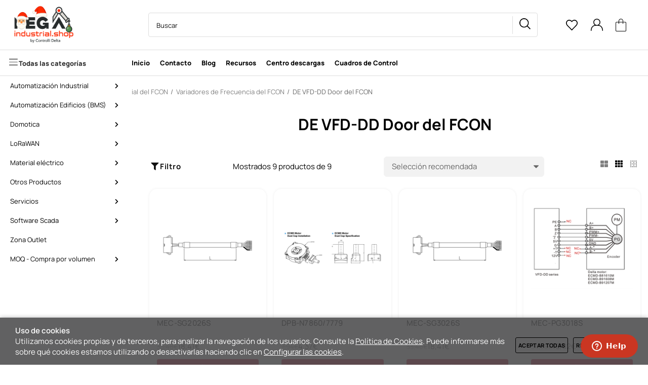

--- FILE ---
content_type: text/html; charset=utf-8
request_url: https://www.google.com/recaptcha/api2/aframe
body_size: 267
content:
<!DOCTYPE HTML><html><head><meta http-equiv="content-type" content="text/html; charset=UTF-8"></head><body><script nonce="ZhyvLLpfNGd4H91L_2R04w">/** Anti-fraud and anti-abuse applications only. See google.com/recaptcha */ try{var clients={'sodar':'https://pagead2.googlesyndication.com/pagead/sodar?'};window.addEventListener("message",function(a){try{if(a.source===window.parent){var b=JSON.parse(a.data);var c=clients[b['id']];if(c){var d=document.createElement('img');d.src=c+b['params']+'&rc='+(localStorage.getItem("rc::a")?sessionStorage.getItem("rc::b"):"");window.document.body.appendChild(d);sessionStorage.setItem("rc::e",parseInt(sessionStorage.getItem("rc::e")||0)+1);localStorage.setItem("rc::h",'1764804497249');}}}catch(b){}});window.parent.postMessage("_grecaptcha_ready", "*");}catch(b){}</script></body></html>

--- FILE ---
content_type: text/css
request_url: https://megaindustrial.shop/server/Portal_0022990/css/megaindustrial.css
body_size: 188
content:
.productdetails .text-stock, .productdetails #deliveryLink{
	display:none !important;
}

--- FILE ---
content_type: image/svg+xml
request_url: https://megaindustrial.shop/Themes/MBStore001/styles/megaindustrialshop/img/icon-user.svg
body_size: 1753
content:
<?xml version="1.0" encoding="utf-8"?>
<!-- Generator: Adobe Illustrator 16.0.0, SVG Export Plug-In . SVG Version: 6.00 Build 0)  -->
<!DOCTYPE svg PUBLIC "-//W3C//DTD SVG 1.1//EN" "http://www.w3.org/Graphics/SVG/1.1/DTD/svg11.dtd">
<svg version="1.1" id="Capa_1" xmlns="http://www.w3.org/2000/svg" xmlns:xlink="http://www.w3.org/1999/xlink" x="0px" y="0px"
	 width="418.421px" height="418.829px" viewBox="0 0 418.421 418.829" enable-background="new 0 0 418.421 418.829"
	 xml:space="preserve">
<g>
	<path fill-rule="evenodd" clip-rule="evenodd" d="M137.9,216.985c-32.507-25.792-49.868-58.725-48.994-100.047
		c0.679-32.065,12.947-59.627,35.739-82.207c45.839-45.41,119.251-46.385,166.3-2.374c17.625,16.487,29.379,36.469,34.999,59.957
		c5.572,23.289,4.261,46.246-3.956,68.747c-8.265,22.632-22.508,40.908-41.443,55.491c10.857,3.302,21.576,5.813,31.728,9.775
		c47.159,18.405,77.204,53.088,93.767,100.209c8.875,25.245,12.176,51.418,12.38,78.05c0.062,8.082-5.589,14.145-12.96,14.241
		c-7.727,0.101-13.322-5.795-13.453-14.189c-0.539-34.285-6.571-67.273-23.871-97.397c-21.955-38.227-55.271-60.841-98.822-64.58
		c-34.913-2.998-70.219-2.083-105.336-1.691c-12.638,0.141-25.574,2.629-37.791,6.101c-44.738,12.713-72.612,43.3-88.207,86.113
		c-8.471,23.257-11.609,47.438-11.989,72.065c-0.104,6.749-4.02,11.788-10.059,13.179c-6.141,1.414-12.195-1.454-14.99-7.154
		c-0.43-0.877-0.923-1.854-0.93-2.788c-0.487-62.328,15.262-118.107,65.594-159.402c19.665-16.134,42.608-25.769,67.505-30.785
		C134.528,218.013,135.908,217.537,137.9,216.985z M115.366,120.324c-0.192,51.323,41.599,93.278,93.366,93.73
		c50.477,0.441,93.749-41.735,94.023-91.642c0.295-53.398-41.175-95.892-93.68-95.993C157.478,26.32,115.561,68.324,115.366,120.324
		z"/>
</g>
</svg>


--- FILE ---
content_type: application/javascript
request_url: https://megaindustrial.shop/js/mabisy_mb_functions.js
body_size: 4140
content:
//http://blog.michaelckennedy.net/2012/10/11/preventing-javascript-files-from-loading-multiple-times/

mabisy = {};
mabisy.products = mabisy.products || {};
mabisy.products.debugMode = false;

/* comprobacion de si este fichero ya se cargó en navegador */
mabisy.isFirstLoad = function(namesp, jsFile) {
    var isFirst = namesp.firstLoad === undefined;
    namesp.firstLoad = false;
    
    if (!isFirst) {
        console.log("Warning: Javascript file is included twice: " + jsFile);
    }

    return isFirst;
};

/* para obtener parámetros de url */
mabisy.getUrlParameter = function(sParam,defaultValue) {
	try {
		var sPageURL = window.location.search.substring(1);
		var sURLVariables = sPageURL.split('&');
		for (var i = 0; i < sURLVariables.length; i++) 
		{
			var sParameterName = sURLVariables[i].split('=');
			if (sParameterName[0] == sParam) 
			{
				return sParameterName[1];
			}
		}
	} catch (err) {
        console.log("Error: " + err.message);
	}
	return defaultValue;
}   

mabisy.products.getProductsListUrlAjax = function(productListObj){
	return mabisy.products.getProductsUrlAjax(productListObj.data('currentpage'),productListObj.data('sizepage'),productListObj.data('ordertype'),productListObj.data('categoryid'),productListObj.data('familyid'),productListObj.data('markid'),productListObj.data('colorid'),productListObj.data('sizeid'),productListObj.data('amountrangeid'),productListObj.data('minprice'),productListObj.data('maxprice'),productListObj.data('feat'),productListObj.data('new'),productListObj.data('offered'),productListObj.data('language'),productListObj.data('attributes'),productListObj.data('modelid'),productListObj.data('currencyid'));
}

/* generador de url para obtener productos en json */
mabisy.products.getProductsUrlAjax = function(p,nit,ot,cat,fam,man,co,si,rp,minp,maxp,feat,nw,off,lng,attrs,mdl,crr){
	var urlAjax = '/handlers/products.ashx?item=productlist';
	if (cat){if (cat != 0){ urlAjax += '&cat=' + cat; }}
	if (fam){if (fam != 0){ urlAjax += '&fam=' + fam; }}
	if (man){if (man != 0){ urlAjax += '&man=' + man; }}
	if (co){if (co != 0){ urlAjax += '&co=' + co; }}
	if (si){if (si != 0){ urlAjax += '&si=' + si; }}
	if (mdl){if (mdl != 0){ urlAjax += '&mdl=' + mdl; }}
	if (minp != maxp && maxp > 0) {
		urlAjax += '&pmin=' + minp;
		urlAjax += '&pmax=' + maxp;
	} else {
		if (rp){if (rp > 0){ urlAjax += '&rp=' + rp; }}
	}
	if (p){if (p > 1){ urlAjax += '&p=' + p; }}
	if (nit){if (nit > 0){ urlAjax += '&nit=' + nit; }}
	if (ot){if (ot > 0){ urlAjax += '&ot=' + ot; }}
	if (feat){if (feat > 0){ urlAjax += '&feat=' + feat; }}
	if (nw){if (nw > 0){ urlAjax += '&new=' + nw; }}
	if (off){if (off > 0){ urlAjax += '&off=' + off; }}
	if (lng){if (lng != ''){ urlAjax += '&lng=' + lng; }}
	if (attrs){if (attrs != ''){ urlAjax += '&attrs=' + attrs; }}
	if (crr){if (crr > 0){ urlAjax += '&crr=' + crr; }}
	return urlAjax;
}

/* funcion para inicializar listado de productos */
mabisy.products.initProductsListAjaxParams = function(productListObj,options){
	productListObj.addClass('mb-mod-product-list-ajax');
	productListObj.data('moduleid',options.moduleid);
	productListObj.data('language',options.language);
	productListObj.data('categoryid',options.categoryId);
	productListObj.data('familyid',options.familyId);
	productListObj.data('markid',options.markId);
	productListObj.data('colorid',options.colorId);
	productListObj.data('sizeid',options.sizeId);
	productListObj.data('amountrangeid',options.amountRangeId);
	productListObj.data('attributes',options.attributes);
	productListObj.data('minprice',options.minPrice);
	productListObj.data('maxprice',options.maxPrice);
	productListObj.data('sizepage',options.sizePage);
	productListObj.data('numpages',options.numPages);
	productListObj.data('currentpage',options.currentPage);
	productListObj.data('ordertype',options.orderType);
	productListObj.data('itemselector',options.itemSelector);
	productListObj.data('modelid',options.modelId);
	productListObj.data('currencyid',options.currencyId);
	
	
	productListObj.data('feat',options.feat);
	productListObj.data('new',options.nw);
	productListObj.data('offered',options.off);
	
	productListObj.data('fngetitem',options.fnGetItem);
	
	productListObj.data('cssclass',productListObj.find(options.itemSelector).first().attr("class"));
	
	productListObj.getProductsListUrlAjax = mabisy.products.getProductsListUrlAjax(productListObj);
	
	var strDivNotFound = '<div class="notfound" id="div-notfound-'+productListObj.data('moduleid')+'" style="display:none;">';
	strDivNotFound += '<div class="mb-mensaje alerta">';
	strDivNotFound += '<span class="title"><span class="mb-ico ico-lerta"></span> '+options.txtNoProductsFound+'</span>';
	strDivNotFound += '</div>';
	strDivNotFound += '</div>';
	if (productListObj.siblings('.buttons.bottom').length > 0 ) {
		productListObj.siblings('.buttons.bottom').prepend($(strDivNotFound));
	} else {
		productListObj.after($(strDivNotFound));
	}
	
	var strDivLoadingUpper = '<div class="loading" id="div-loadajax-upper-'+productListObj.data('moduleid')+'" style="display:none;">';
	strDivLoadingUpper += '<div id="span-loadajax-upper-'+productListObj.data('moduleid')+'" class="mb-mensaje info" style="display:none;">';
	strDivLoadingUpper += '<span class="title"><span class="mb-ico ico-spinner-spin"></span> '+options.txtLoading+'</span>';
	strDivLoadingUpper += '</div>';
	if (productListObj.siblings('.buttons.top').length > 0 ) {
		productListObj.siblings('.buttons.top').append($(strDivLoadingUpper));
	} else {
		productListObj.before($(strDivLoadingUpper));
	}
	
	var strDivLoading = '<div class="loading" id="div-loadajax-'+productListObj.data('moduleid')+'">';
	strDivLoading += '<div id="span-loadajax-'+productListObj.data('moduleid')+'" class="mb-mensaje info" style="display:none;">';
	strDivLoading += '<span class="title"><span class="mb-ico ico-spinner-spin"></span> '+options.txtLoading+'</span>';
	strDivLoading += '</div>';
	strDivLoading += '<span class="buttons">';
	strDivLoading += '<button id="btn-loadajax-'+productListObj.data('moduleid')+'" class="btn-loading" onclick="'+options.btnOnClick+'">'+options.txtViewmore+'</button>';
	strDivLoading += '</span>';
	strDivLoading += '</div>';
	if (productListObj.siblings('.buttons.bottom').length > 0 ) {
		productListObj.siblings('.buttons.bottom').prepend($(strDivLoading));
	} else {
		productListObj.after($(strDivLoading));
	}
	
	productListObj.data('divNotFound','#div-notfound-'+productListObj.data('moduleid'));
	productListObj.data('divLoadajaxUpper','#div-loadajax-upper-'+productListObj.data('moduleid'));
	productListObj.data('spanLoadajaxUpper','#span-loadajax-upper-'+productListObj.data('moduleid'));
	productListObj.data('divLoadajax','#div-loadajax-'+productListObj.data('moduleid'));
	productListObj.data('spanLoadajax','#span-loadajax-'+productListObj.data('moduleid'));
	productListObj.data('btnLoadajax','#btn-loadajax-'+productListObj.data('moduleid'));
	
	if (productListObj.data('currentpage') >= productListObj.data('numpages')) {
		$(productListObj.data('btnLoadajax')).hide();
	}
	
	productListObj.data('loadProductsListAjaxResponse',function (productListObj,cssclass,clearbefore,fnGetItem,functionDone){
		return function (data,status,xhr) {
			try {
				//try{ga('send', 'event', 'Filtros', 'Carga mas producto', 'Mas producto', data.N_items);}catch(err){console.log(err);} 
				console.log('Items found: '+ data.N_items);
				if (productListObj.find(productListObj.data('itemselector')).length > 0) {
					cssclass = productListObj.find(productListObj.data('itemselector')).first().attr("class");
				}
				
				var htmlItems = "";
				var htmlCurrentItem = "";
				/*for (i = 0; i < data.N_items; i++) { 
					htmlCurrentItem = "";
					htmlCurrentItem = fnGetItem(data.Items[i],cssclass); 
					htmlItems = htmlItems + htmlCurrentItem; 
					//htmlItems += fnGetItem(data.Items[i],cssclass); 
				}	*/		
				var i = 0;
				while (i< data.N_items) {
					htmlCurrentItem = "";
					htmlCurrentItem = fnGetItem(data.Items[i],cssclass); 
					htmlItems = htmlItems + htmlCurrentItem; 
					i++;
				}
				
				if (clearbefore) { productListObj.find(productListObj.data('itemselector')).remove(); }
				
				productListObj.append(htmlItems);
				try {
					if (data.Javascript) { eval(data.Javascript); }
				} catch(err) {console.log('Error: ' + xhr.statusText + ' (' + xhr.status + ')');}
				$(window).trigger('resize');
				
				//try{ga('send', 'event', 'Filtros', 'Mas producto cargado', 'Mas producto', data.N_items);}catch(err){console.log(err);}
											
				//$(productListObj.data('btnLoadajax')).button('reset');
				//$(productListObj.data('spanLoadajax')).slideUp(function(){$(productListObj.data('divLoadajax')).hide();});
				$(productListObj.data('spanLoadajax')).slideUp();
				$(productListObj.data('spanLoadajaxUpper')).slideUp(function(){$(productListObj.data('divLoadajaxUpper')).hide();});
				
				//try{ga('send', 'event', 'Filtros', 'Oculta capa cargando', 'Cargado');}catch(err){console.log(err);} 
				
				if (data.N_items <= 0 && data.Page <= 1) { 
					$(productListObj.data('divNotFound')).show();
				} else {
					$(productListObj.data('divNotFound')).hide();
				}
				//$(productListObj.data('divNotFound')).appendTo(productListObj);
				
				if (data.Page >= data.N_Pages) { 
					$(productListObj.data('btnLoadajax')).hide();
					if (data.N_Pages > 1) {
						//try{ga('send', 'event', 'Filtros', 'Ultima pagina cargada', 'Ultima pagina');}catch(err){console.log(err);} 
					}
				} else {
					$(productListObj.data('btnLoadajax')).show();
				}
				//$(productListObj.data('divLoadajax')).appendTo(productListObj);
				
				productListObj.data('currentpage',data.Page);
				
				productListObj.siblings().find('.mb-pagination').hide();
				
				var _nitems = (clearbefore ? data.N_items : parseInt(productListObj.siblings().find('.counter-stats').find('.pageitems').text()) + data.N_items);
				var _ntotalitems = data.N_total_items;
				
				productListObj.siblings().find('.counter-stats').find('.pageitems').text(_nitems);
				productListObj.siblings().find('.counter-stats').find('.totalitems').text(_ntotalitems);
				productListObj.siblings().find('.counter-stats').attr('data-n',_nitems);
				productListObj.siblings().find('.counter-stats').attr('data-ntotal',_ntotalitems);
				productListObj.siblings().find('.counter-stats').data('n',_nitems);
				productListObj.siblings().find('.counter-stats').data('ntotal',_ntotalitems);
				productListObj.siblings().find('.counter-stats').attr('data-nall',(_nitems == _ntotalitems ? 1 : 0));
				productListObj.siblings().find('.counter-stats').data('nall',(_nitems == _ntotalitems ? 1 : 0));
				
				$(window).trigger('resize');
				if (data.Page == 1) { 
					$([document.documentElement, document.body]).animate({
						scrollTop: productListObj.offset().top - 120
					}, 1000);
				}
				setTimeout(function() {
					functionDone();
				}, 1500);
			
			} catch(err) {
				//$(productListObj.data('spanLoadajax')).slideUp(function(){$(window).trigger('resize');});
				//$(productListObj.data('spanLoadajaxUpper')).slideUp(function(){$(window).trigger('resize');});
				//$(productListObj.data('btnLoadajax')).button('error');
				//try{ga('send', 'event', 'Filtros', 'Error carga producto', 'Error carga', xhr.status );}catch(err){console.log(err);} 
				if (xhr.status != 200) {							
					alert('Error: ' + xhr.statusText + ' (' + xhr.status + ')');
					console.log('Error: ' + xhr.statusText + ' (' + xhr.status + ')');
				}
				
				$(window).trigger('resize');
				setTimeout(function() {
					//$(productListObj.data('btnLoadajax')).button('reset');
				}, 1500);
			}
		}
	});
	
	productListObj.on('loadProductsList',function(event,clearbefore,page,functionDone){
		if (clearbefore === undefined) {clearbefore = false}
		//try{ga('send', 'event', 'Filtros', 'Pulsa Ver mas', 'Ver mas',$(this).data('currentpage'));}catch(err){console.log(err);} 
		$(this).data('currentpage',page);
		$(this).data('cssclass',$(this).find($(this).data('itemselector')).first().attr("class"));
		
		//$($(this).data('btnLoadajax')).button('loading');
		$($(this).data('divLoadajax')).css('display','');
		$($(this).data('spanLoadajax')).slideDown();
		$($(this).data('divLoadajaxUpper')).css('display','');
		$($(this).data('spanLoadajaxUpper')).slideDown();
		//try{ga('send', 'event', 'Filtros', 'Muestra capa cargando', 'Cargando');}catch(err){console.log(err);} 
		
		var urlA = mabisy.products.getProductsListUrlAjax($(this));			
		
		console.log(urlA);
		
		var fnAjaxError = function(productListObj) {
			return function (xhr,status,error) {
				if(xhr.readyState == 0 || xhr.status == 0) {
					$($(productListObj).data('spanLoadajax')).slideUp(function(){$($(productListObj).data('divLoadajax')).hide();});
					$($(productListObj).data('spanLoadajaxUpper')).slideUp(function(){$($(productListObj).data('divLoadajaxUpper')).hide();});
					//$($(productListObj).data('btnLoadajax')).button('reset');
					//try{ga('send', 'event', 'Filtros', 'Oculta capa cargando', 'Cargado');}catch(err){console.log(err);} 
					return;  // it's not really an error
				} else {
					$($(productListObj).data('spanLoadajax')).slideUp(function(){$($(productListObj).data('divLoadajax')).hide();});
					$($(productListObj).data('spanLoadajaxUpper')).slideUp(function(){$($(productListObj).data('divLoadajaxUpper')).hide();});
					//$($(productListObj).data('btnLoadajax')).button('error');
					//try{ga('send', 'event', 'Filtros', 'Oculta capa cargando', 'Cargado', xhr.status );}catch(err){console.log(err);} 
					alert('Error: ' + xhr.statusText + ' (' + xhr.status + ')');
					console.log('Error: ' + xhr.statusText + ' (' + xhr.status + ')');
					
					$(window).trigger('resize');
					setTimeout(function() {
						//$($(productListObj).data('btnLoadajax')).button('reset');
					}, 1500);
					return;
				}
			}
		}
			
		/*var ajax = $.get(urlA, $(this).data('loadProductsListAjaxResponse')($(this),$(this).data('cssclass'),clearbefore,$(this).data('fngetitem'),functionDone));
		ajax.error(fnAjaxError(this));*/
		
		var ajaxReq = $.ajax({
			type: 'GET',
			url: urlA,
			beforeSend : function() { if(ajaxReq != null) { /*alert('abort');*/ ajaxReq.abort(); } },
			success: $(this).data('loadProductsListAjaxResponse')($(this),$(this).data('cssclass'),clearbefore,$(this).data('fngetitem'),functionDone),
			error: fnAjaxError(this)
		});
		
	});
}

$(document).ready(function () {
    if (!mabisy.isFirstLoad(mabisy.products, "mabisy_mb_functions.js")) {
        return;
    }

    //events
});


--- FILE ---
content_type: image/svg+xml
request_url: https://megaindustrial.shop/Themes/MBStore001/styles/megaindustrialshop/img/icon-search.svg
body_size: 1418
content:
<?xml version="1.0" encoding="utf-8"?>
<!-- Generator: Adobe Illustrator 16.0.0, SVG Export Plug-In . SVG Version: 6.00 Build 0)  -->
<!DOCTYPE svg PUBLIC "-//W3C//DTD SVG 1.1//EN" "http://www.w3.org/Graphics/SVG/1.1/DTD/svg11.dtd">
<svg version="1.1" id="Capa_1" xmlns="http://www.w3.org/2000/svg" xmlns:xlink="http://www.w3.org/1999/xlink" x="0px" y="0px"
	 width="426.239px" height="423.709px" viewBox="0 0 426.239 423.709" enable-background="new 0 0 426.239 423.709"
	 xml:space="preserve">
<g>
	<path fill-rule="evenodd" clip-rule="evenodd" d="M317.003,286.986c36.798,37.77,73.274,75.208,109.235,112.118
		c-7.316,7.622-15.339,15.979-23.619,24.605c-37.198-36.84-74.334-73.617-111.73-110.653
		c-47.23,36.493-99.775,49.061-157.689,34.369c-43.94-11.147-78.95-36.108-103.727-74.076
		C-20.539,196.711-5.781,99.597,65.221,40.624c67.874-56.375,169.144-54.418,235.967,8.021
		C364.629,107.921,379.094,210.547,317.003,286.986z M178.47,35.489C99.556,35.576,35.967,98.837,36.042,177.184
		c0.074,77.839,64.021,140.872,142.81,140.771c78.605-0.102,142.292-63.422,142.222-141.403
		C321.006,98.711,257.004,35.401,178.47,35.489z"/>
	<path fill-rule="evenodd" clip-rule="evenodd" fill="#FFFFFF" d="M178.47,35.489c78.534-0.088,142.536,63.223,142.604,141.063
		c0.07,77.981-63.617,141.302-142.222,141.403c-78.789,0.102-142.736-62.932-142.81-140.771
		C35.967,98.837,99.556,35.576,178.47,35.489z"/>
</g>
</svg>


--- FILE ---
content_type: image/svg+xml
request_url: https://megaindustrial.shop/Themes/MBStore001/styles/megaindustrialshop/img/icon-cart.svg
body_size: 2537
content:
<?xml version="1.0" encoding="utf-8"?>
<!-- Generator: Adobe Illustrator 16.0.0, SVG Export Plug-In . SVG Version: 6.00 Build 0)  -->
<!DOCTYPE svg PUBLIC "-//W3C//DTD SVG 1.1//EN" "http://www.w3.org/Graphics/SVG/1.1/DTD/svg11.dtd">
<svg version="1.1" id="Capa_1" xmlns="http://www.w3.org/2000/svg" xmlns:xlink="http://www.w3.org/1999/xlink" x="0px" y="0px"
	 width="373.516px" height="427.859px" viewBox="0 0 373.516 427.859" enable-background="new 0 0 373.516 427.859"
	 xml:space="preserve">
<g>
	<path fill-rule="evenodd" clip-rule="evenodd" d="M268.401,107.626c15.052,0,29.201-0.001,43.352,0
		c9.33,0.001,18.662-0.058,27.992,0.021c20.928,0.176,33.633,12.748,33.697,33.677c0.116,37.822,0.046,75.646,0.041,113.469
		c-0.006,46.153-0.127,92.308,0.033,138.461c0.041,11.778-2.981,22.146-13.346,28.354c-5.477,3.281-12.346,5.954-18.597,5.976
		c-103.138,0.36-206.276,0.293-309.414,0.212c-15.743-0.013-27.586-9.089-31.435-23.555c-0.587-2.205-0.695-4.589-0.696-6.891
		C-0.005,310.874,0,224.397,0.001,137.92c0-15.346,11.836-29.004,27.205-29.808c15.954-0.834,31.974-0.4,47.965-0.479
		c9.463-0.046,18.925-0.008,29.149-0.008c0-6.383-0.406-12.344,0.088-18.229c0.901-10.725,0.957-21.789,3.808-32.031
		c8.55-30.722,36.923-53.013,68.584-56.817c37.206-4.472,82.695,18.419,90.719,68.566c1.305,8.151,0.678,16.617,0.863,24.939
		C268.48,98.345,268.401,102.641,268.401,107.626z M104.326,125.532c-2.443,0-4.088,0-5.734,0
		c-21.665,0.001-43.329-0.009-64.994,0.006c-11.027,0.008-15.714,4.774-15.714,15.929c0,83.991,0,167.983,0.003,251.975
		c0,12.019,4.275,16.361,16.102,16.361c101.49,0.001,202.979-0.001,304.47-0.004c12.674,0,16.81-4.088,16.811-16.624
		c0-84.158-0.003-168.316-0.006-252.475c0-10.584-4.561-15.153-15.217-15.161c-21.998-0.018-43.996-0.012-65.993,0.008
		c-1.751,0.001-3.501,0.172-5.653,0.285c0,2.84,0.007,5.15-0.002,7.46c-0.035,9.83,0.119,19.667-0.193,29.488
		c-0.164,5.111-4.377,8.711-9.174,8.706c-4.596-0.005-8.549-4.024-8.877-9.102c-0.096-1.493-0.012-2.998-0.012-4.498
		c0-10.611,0-21.222,0-32.034c-42.664,0-84.717,0-127.251,0c0,11.454,0.011,22.58-0.003,33.706
		c-0.01,7.357-3.408,11.726-9.208,11.894c-5.494,0.16-9.247-4.57-9.335-11.83c-0.044-3.665-0.018-7.332-0.019-10.998
		C104.325,141.157,104.326,133.691,104.326,125.532z M250.141,107.365c0-8.919,0.004-17.235,0-25.552
		c-0.014-29.741-17.561-53.192-46.057-61.557c-34.279-10.063-70.996,10.32-79.113,45.07c-2.561,10.962-1.51,22.772-2.058,34.197
		c-0.124,2.578-0.018,5.168-0.018,7.841C165.635,107.365,207.551,107.365,250.141,107.365z"/>
</g>
</svg>


--- FILE ---
content_type: image/svg+xml
request_url: https://megaindustrial.shop/Themes/MBStore001/styles/megaindustrialshop/img/icon-favorites.svg
body_size: 1786
content:
<?xml version="1.0" encoding="utf-8"?>
<!-- Generator: Adobe Illustrator 16.0.0, SVG Export Plug-In . SVG Version: 6.00 Build 0)  -->
<!DOCTYPE svg PUBLIC "-//W3C//DTD SVG 1.1//EN" "http://www.w3.org/Graphics/SVG/1.1/DTD/svg11.dtd">
<svg version="1.1" id="Capa_1" xmlns="http://www.w3.org/2000/svg" xmlns:xlink="http://www.w3.org/1999/xlink" x="0px" y="0px"
	 width="426.465px" height="373.53px" viewBox="0 0 426.465 373.53" enable-background="new 0 0 426.465 373.53"
	 xml:space="preserve">
<g>
	<path fill-rule="evenodd" clip-rule="evenodd" d="M0.138,117.249C-2.794,64.997,41.3,13.481,93.326,2.743
		c34.966-7.217,67.516-0.149,96.728,20.671c6.89,4.911,13.394,10.416,19.705,16.063c2.825,2.527,4.332,2.322,6.947-0.159
		c18.164-17.232,38.76-30.653,63.463-36.013c37.147-8.058,71.492-1.548,101.505,22.735c22.39,18.115,37.313,41.129,42.64,69.632
		c6.419,34.345-1.639,65.833-22.621,93.256c-11.664,15.243-25.609,28.838-39.238,42.463c-45.23,45.212-90.783,90.1-136.21,135.113
		c-9.45,9.364-16.688,9.355-26.073,0.054C147.185,314.043,94.152,261.575,41.21,209.017c-17.926-17.796-31.422-38.448-37.485-63.176
		C1.453,136.574,1.272,126.795,0.138,117.249z M211.863,338.25c2.158-1.845,3.342-2.731,4.383-3.763
		c48.642-48.178,97.479-96.162,145.719-144.737c9.146-9.21,17.331-20.001,23.559-31.377c30.507-55.725-6.727-116.424-60.941-127.07
		c-28.398-5.576-53.174,2.729-75.24,19.795c-11.4,8.818-21.472,19.389-31.861,29.459c-3.158,3.063-5.005,3.753-8.36,0.197
		c-6.737-7.139-13.896-13.892-21.069-20.602c-14.715-13.764-31.41-24.295-51.319-28.48c-28.648-6.022-54.007,1.48-76.294,20.118
		c-26.109,21.833-36.678,57.984-26.622,90.487c6.233,20.146,18.322,36.395,33.078,50.994
		c39.193,38.777,78.376,77.565,117.466,116.447C193.667,318.977,202.596,328.615,211.863,338.25z"/>
</g>
</svg>
